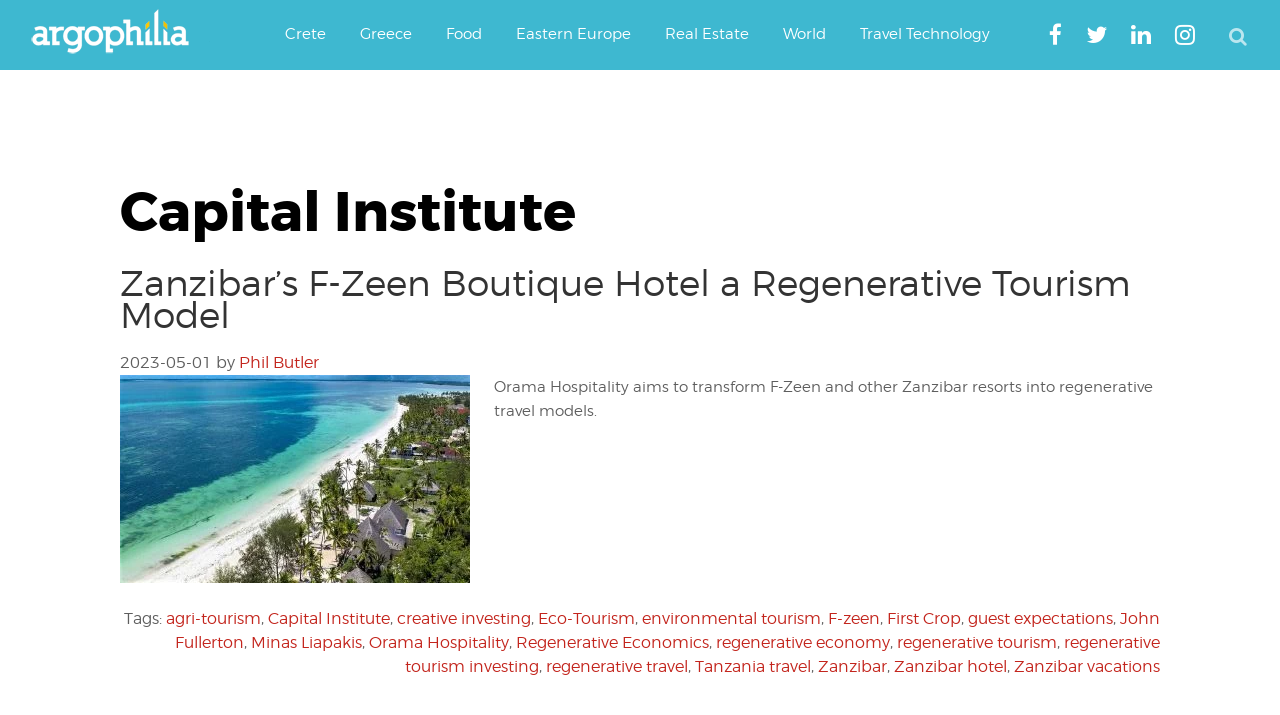

--- FILE ---
content_type: text/html; charset=utf-8
request_url: https://www.google.com/recaptcha/api2/aframe
body_size: 265
content:
<!DOCTYPE HTML><html><head><meta http-equiv="content-type" content="text/html; charset=UTF-8"></head><body><script nonce="7dZtdbJ3Ky0w8IY2arcGAg">/** Anti-fraud and anti-abuse applications only. See google.com/recaptcha */ try{var clients={'sodar':'https://pagead2.googlesyndication.com/pagead/sodar?'};window.addEventListener("message",function(a){try{if(a.source===window.parent){var b=JSON.parse(a.data);var c=clients[b['id']];if(c){var d=document.createElement('img');d.src=c+b['params']+'&rc='+(localStorage.getItem("rc::a")?sessionStorage.getItem("rc::b"):"");window.document.body.appendChild(d);sessionStorage.setItem("rc::e",parseInt(sessionStorage.getItem("rc::e")||0)+1);localStorage.setItem("rc::h",'1768615744376');}}}catch(b){}});window.parent.postMessage("_grecaptcha_ready", "*");}catch(b){}</script></body></html>

--- FILE ---
content_type: application/javascript; charset=utf-8
request_url: https://fundingchoicesmessages.google.com/f/AGSKWxVrP7H01QW69j0nwSJ8BIZ4jpDypEnx_o4f3dCy6MO80Qys-RH8i3F4qtmtvJaYqXsq3gsIHFRnRZI9rX2WIOMvJqYX_WB8XZj2PP_JGRI9t2ciEbqn_yuY_NQTtgMQyrGdruxnVEcgxJwKzm7IRJXKGUBimhrzjlsCTa_3BLlWOHn-gKEqPw7jNPUF/_/adv-socialbar-/placead_/ads468x60_/ad/960x60./ad_top_
body_size: -1291
content:
window['cb28ee27-1297-480f-a4d4-622f1b4ad51c'] = true;